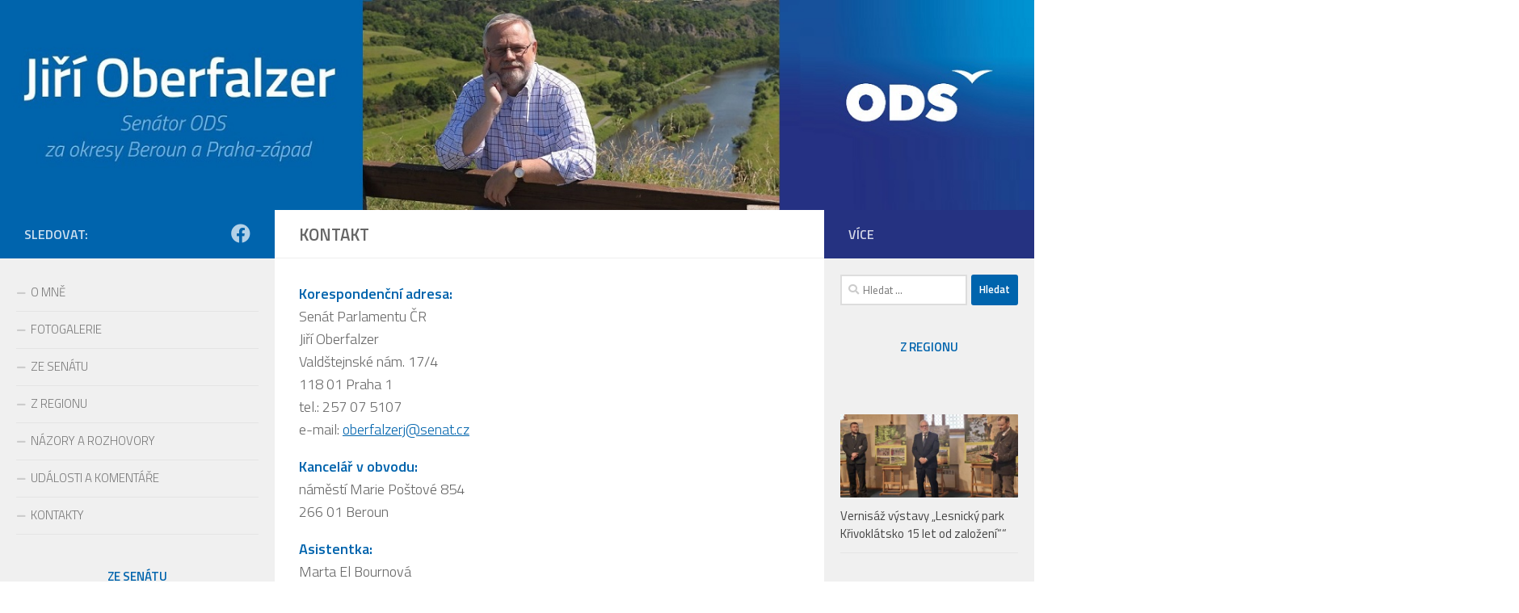

--- FILE ---
content_type: text/html; charset=UTF-8
request_url: https://jirioberfalzer.cz/?page_id=43
body_size: 10958
content:
<!DOCTYPE html>
<html class="no-js" lang="cs">
<head>
  <meta charset="UTF-8">
  <meta name="viewport" content="width=device-width, initial-scale=1.0">
  <link rel="profile" href="https://gmpg.org/xfn/11" />
  <link rel="pingback" href="https://jirioberfalzer.cz/xmlrpc.php">

  <title>Kontakt</title>
<meta name='robots' content='max-image-preview:large' />
	<style>img:is([sizes="auto" i], [sizes^="auto," i]) { contain-intrinsic-size: 3000px 1500px }</style>
	<script>document.documentElement.className = document.documentElement.className.replace("no-js","js");</script>
<link rel="alternate" type="application/rss+xml" title=" &raquo; RSS zdroj" href="https://jirioberfalzer.cz/?feed=rss2" />
<link rel="alternate" type="application/rss+xml" title=" &raquo; RSS komentářů" href="https://jirioberfalzer.cz/?feed=comments-rss2" />
<link id="hu-user-gfont" href="//fonts.googleapis.com/css?family=Titillium+Web:400,400italic,300italic,300,600&subset=latin,latin-ext" rel="stylesheet" type="text/css"><link rel="alternate" type="application/rss+xml" title=" &raquo; RSS komentářů pro Kontakt" href="https://jirioberfalzer.cz/?feed=rss2&#038;page_id=43" />
<script>
window._wpemojiSettings = {"baseUrl":"https:\/\/s.w.org\/images\/core\/emoji\/15.0.3\/72x72\/","ext":".png","svgUrl":"https:\/\/s.w.org\/images\/core\/emoji\/15.0.3\/svg\/","svgExt":".svg","source":{"concatemoji":"https:\/\/jirioberfalzer.cz\/wp-includes\/js\/wp-emoji-release.min.js?ver=6.7.4"}};
/*! This file is auto-generated */
!function(i,n){var o,s,e;function c(e){try{var t={supportTests:e,timestamp:(new Date).valueOf()};sessionStorage.setItem(o,JSON.stringify(t))}catch(e){}}function p(e,t,n){e.clearRect(0,0,e.canvas.width,e.canvas.height),e.fillText(t,0,0);var t=new Uint32Array(e.getImageData(0,0,e.canvas.width,e.canvas.height).data),r=(e.clearRect(0,0,e.canvas.width,e.canvas.height),e.fillText(n,0,0),new Uint32Array(e.getImageData(0,0,e.canvas.width,e.canvas.height).data));return t.every(function(e,t){return e===r[t]})}function u(e,t,n){switch(t){case"flag":return n(e,"\ud83c\udff3\ufe0f\u200d\u26a7\ufe0f","\ud83c\udff3\ufe0f\u200b\u26a7\ufe0f")?!1:!n(e,"\ud83c\uddfa\ud83c\uddf3","\ud83c\uddfa\u200b\ud83c\uddf3")&&!n(e,"\ud83c\udff4\udb40\udc67\udb40\udc62\udb40\udc65\udb40\udc6e\udb40\udc67\udb40\udc7f","\ud83c\udff4\u200b\udb40\udc67\u200b\udb40\udc62\u200b\udb40\udc65\u200b\udb40\udc6e\u200b\udb40\udc67\u200b\udb40\udc7f");case"emoji":return!n(e,"\ud83d\udc26\u200d\u2b1b","\ud83d\udc26\u200b\u2b1b")}return!1}function f(e,t,n){var r="undefined"!=typeof WorkerGlobalScope&&self instanceof WorkerGlobalScope?new OffscreenCanvas(300,150):i.createElement("canvas"),a=r.getContext("2d",{willReadFrequently:!0}),o=(a.textBaseline="top",a.font="600 32px Arial",{});return e.forEach(function(e){o[e]=t(a,e,n)}),o}function t(e){var t=i.createElement("script");t.src=e,t.defer=!0,i.head.appendChild(t)}"undefined"!=typeof Promise&&(o="wpEmojiSettingsSupports",s=["flag","emoji"],n.supports={everything:!0,everythingExceptFlag:!0},e=new Promise(function(e){i.addEventListener("DOMContentLoaded",e,{once:!0})}),new Promise(function(t){var n=function(){try{var e=JSON.parse(sessionStorage.getItem(o));if("object"==typeof e&&"number"==typeof e.timestamp&&(new Date).valueOf()<e.timestamp+604800&&"object"==typeof e.supportTests)return e.supportTests}catch(e){}return null}();if(!n){if("undefined"!=typeof Worker&&"undefined"!=typeof OffscreenCanvas&&"undefined"!=typeof URL&&URL.createObjectURL&&"undefined"!=typeof Blob)try{var e="postMessage("+f.toString()+"("+[JSON.stringify(s),u.toString(),p.toString()].join(",")+"));",r=new Blob([e],{type:"text/javascript"}),a=new Worker(URL.createObjectURL(r),{name:"wpTestEmojiSupports"});return void(a.onmessage=function(e){c(n=e.data),a.terminate(),t(n)})}catch(e){}c(n=f(s,u,p))}t(n)}).then(function(e){for(var t in e)n.supports[t]=e[t],n.supports.everything=n.supports.everything&&n.supports[t],"flag"!==t&&(n.supports.everythingExceptFlag=n.supports.everythingExceptFlag&&n.supports[t]);n.supports.everythingExceptFlag=n.supports.everythingExceptFlag&&!n.supports.flag,n.DOMReady=!1,n.readyCallback=function(){n.DOMReady=!0}}).then(function(){return e}).then(function(){var e;n.supports.everything||(n.readyCallback(),(e=n.source||{}).concatemoji?t(e.concatemoji):e.wpemoji&&e.twemoji&&(t(e.twemoji),t(e.wpemoji)))}))}((window,document),window._wpemojiSettings);
</script>
<link rel='stylesheet' id='twb-open-sans-css' href='https://fonts.googleapis.com/css?family=Open+Sans%3A300%2C400%2C500%2C600%2C700%2C800&#038;display=swap&#038;ver=6.7.4' media='all' />
<link rel='stylesheet' id='twbbwg-global-css' href='https://jirioberfalzer.cz/wp-content/plugins/photo-gallery/booster/assets/css/global.css?ver=1.0.0' media='all' />
<style id='wp-emoji-styles-inline-css'>

	img.wp-smiley, img.emoji {
		display: inline !important;
		border: none !important;
		box-shadow: none !important;
		height: 1em !important;
		width: 1em !important;
		margin: 0 0.07em !important;
		vertical-align: -0.1em !important;
		background: none !important;
		padding: 0 !important;
	}
</style>
<link rel='stylesheet' id='wp-block-library-css' href='https://jirioberfalzer.cz/wp-includes/css/dist/block-library/style.min.css?ver=6.7.4' media='all' />
<style id='classic-theme-styles-inline-css'>
/*! This file is auto-generated */
.wp-block-button__link{color:#fff;background-color:#32373c;border-radius:9999px;box-shadow:none;text-decoration:none;padding:calc(.667em + 2px) calc(1.333em + 2px);font-size:1.125em}.wp-block-file__button{background:#32373c;color:#fff;text-decoration:none}
</style>
<style id='global-styles-inline-css'>
:root{--wp--preset--aspect-ratio--square: 1;--wp--preset--aspect-ratio--4-3: 4/3;--wp--preset--aspect-ratio--3-4: 3/4;--wp--preset--aspect-ratio--3-2: 3/2;--wp--preset--aspect-ratio--2-3: 2/3;--wp--preset--aspect-ratio--16-9: 16/9;--wp--preset--aspect-ratio--9-16: 9/16;--wp--preset--color--black: #000000;--wp--preset--color--cyan-bluish-gray: #abb8c3;--wp--preset--color--white: #ffffff;--wp--preset--color--pale-pink: #f78da7;--wp--preset--color--vivid-red: #cf2e2e;--wp--preset--color--luminous-vivid-orange: #ff6900;--wp--preset--color--luminous-vivid-amber: #fcb900;--wp--preset--color--light-green-cyan: #7bdcb5;--wp--preset--color--vivid-green-cyan: #00d084;--wp--preset--color--pale-cyan-blue: #8ed1fc;--wp--preset--color--vivid-cyan-blue: #0693e3;--wp--preset--color--vivid-purple: #9b51e0;--wp--preset--gradient--vivid-cyan-blue-to-vivid-purple: linear-gradient(135deg,rgba(6,147,227,1) 0%,rgb(155,81,224) 100%);--wp--preset--gradient--light-green-cyan-to-vivid-green-cyan: linear-gradient(135deg,rgb(122,220,180) 0%,rgb(0,208,130) 100%);--wp--preset--gradient--luminous-vivid-amber-to-luminous-vivid-orange: linear-gradient(135deg,rgba(252,185,0,1) 0%,rgba(255,105,0,1) 100%);--wp--preset--gradient--luminous-vivid-orange-to-vivid-red: linear-gradient(135deg,rgba(255,105,0,1) 0%,rgb(207,46,46) 100%);--wp--preset--gradient--very-light-gray-to-cyan-bluish-gray: linear-gradient(135deg,rgb(238,238,238) 0%,rgb(169,184,195) 100%);--wp--preset--gradient--cool-to-warm-spectrum: linear-gradient(135deg,rgb(74,234,220) 0%,rgb(151,120,209) 20%,rgb(207,42,186) 40%,rgb(238,44,130) 60%,rgb(251,105,98) 80%,rgb(254,248,76) 100%);--wp--preset--gradient--blush-light-purple: linear-gradient(135deg,rgb(255,206,236) 0%,rgb(152,150,240) 100%);--wp--preset--gradient--blush-bordeaux: linear-gradient(135deg,rgb(254,205,165) 0%,rgb(254,45,45) 50%,rgb(107,0,62) 100%);--wp--preset--gradient--luminous-dusk: linear-gradient(135deg,rgb(255,203,112) 0%,rgb(199,81,192) 50%,rgb(65,88,208) 100%);--wp--preset--gradient--pale-ocean: linear-gradient(135deg,rgb(255,245,203) 0%,rgb(182,227,212) 50%,rgb(51,167,181) 100%);--wp--preset--gradient--electric-grass: linear-gradient(135deg,rgb(202,248,128) 0%,rgb(113,206,126) 100%);--wp--preset--gradient--midnight: linear-gradient(135deg,rgb(2,3,129) 0%,rgb(40,116,252) 100%);--wp--preset--font-size--small: 13px;--wp--preset--font-size--medium: 20px;--wp--preset--font-size--large: 36px;--wp--preset--font-size--x-large: 42px;--wp--preset--spacing--20: 0.44rem;--wp--preset--spacing--30: 0.67rem;--wp--preset--spacing--40: 1rem;--wp--preset--spacing--50: 1.5rem;--wp--preset--spacing--60: 2.25rem;--wp--preset--spacing--70: 3.38rem;--wp--preset--spacing--80: 5.06rem;--wp--preset--shadow--natural: 6px 6px 9px rgba(0, 0, 0, 0.2);--wp--preset--shadow--deep: 12px 12px 50px rgba(0, 0, 0, 0.4);--wp--preset--shadow--sharp: 6px 6px 0px rgba(0, 0, 0, 0.2);--wp--preset--shadow--outlined: 6px 6px 0px -3px rgba(255, 255, 255, 1), 6px 6px rgba(0, 0, 0, 1);--wp--preset--shadow--crisp: 6px 6px 0px rgba(0, 0, 0, 1);}:where(.is-layout-flex){gap: 0.5em;}:where(.is-layout-grid){gap: 0.5em;}body .is-layout-flex{display: flex;}.is-layout-flex{flex-wrap: wrap;align-items: center;}.is-layout-flex > :is(*, div){margin: 0;}body .is-layout-grid{display: grid;}.is-layout-grid > :is(*, div){margin: 0;}:where(.wp-block-columns.is-layout-flex){gap: 2em;}:where(.wp-block-columns.is-layout-grid){gap: 2em;}:where(.wp-block-post-template.is-layout-flex){gap: 1.25em;}:where(.wp-block-post-template.is-layout-grid){gap: 1.25em;}.has-black-color{color: var(--wp--preset--color--black) !important;}.has-cyan-bluish-gray-color{color: var(--wp--preset--color--cyan-bluish-gray) !important;}.has-white-color{color: var(--wp--preset--color--white) !important;}.has-pale-pink-color{color: var(--wp--preset--color--pale-pink) !important;}.has-vivid-red-color{color: var(--wp--preset--color--vivid-red) !important;}.has-luminous-vivid-orange-color{color: var(--wp--preset--color--luminous-vivid-orange) !important;}.has-luminous-vivid-amber-color{color: var(--wp--preset--color--luminous-vivid-amber) !important;}.has-light-green-cyan-color{color: var(--wp--preset--color--light-green-cyan) !important;}.has-vivid-green-cyan-color{color: var(--wp--preset--color--vivid-green-cyan) !important;}.has-pale-cyan-blue-color{color: var(--wp--preset--color--pale-cyan-blue) !important;}.has-vivid-cyan-blue-color{color: var(--wp--preset--color--vivid-cyan-blue) !important;}.has-vivid-purple-color{color: var(--wp--preset--color--vivid-purple) !important;}.has-black-background-color{background-color: var(--wp--preset--color--black) !important;}.has-cyan-bluish-gray-background-color{background-color: var(--wp--preset--color--cyan-bluish-gray) !important;}.has-white-background-color{background-color: var(--wp--preset--color--white) !important;}.has-pale-pink-background-color{background-color: var(--wp--preset--color--pale-pink) !important;}.has-vivid-red-background-color{background-color: var(--wp--preset--color--vivid-red) !important;}.has-luminous-vivid-orange-background-color{background-color: var(--wp--preset--color--luminous-vivid-orange) !important;}.has-luminous-vivid-amber-background-color{background-color: var(--wp--preset--color--luminous-vivid-amber) !important;}.has-light-green-cyan-background-color{background-color: var(--wp--preset--color--light-green-cyan) !important;}.has-vivid-green-cyan-background-color{background-color: var(--wp--preset--color--vivid-green-cyan) !important;}.has-pale-cyan-blue-background-color{background-color: var(--wp--preset--color--pale-cyan-blue) !important;}.has-vivid-cyan-blue-background-color{background-color: var(--wp--preset--color--vivid-cyan-blue) !important;}.has-vivid-purple-background-color{background-color: var(--wp--preset--color--vivid-purple) !important;}.has-black-border-color{border-color: var(--wp--preset--color--black) !important;}.has-cyan-bluish-gray-border-color{border-color: var(--wp--preset--color--cyan-bluish-gray) !important;}.has-white-border-color{border-color: var(--wp--preset--color--white) !important;}.has-pale-pink-border-color{border-color: var(--wp--preset--color--pale-pink) !important;}.has-vivid-red-border-color{border-color: var(--wp--preset--color--vivid-red) !important;}.has-luminous-vivid-orange-border-color{border-color: var(--wp--preset--color--luminous-vivid-orange) !important;}.has-luminous-vivid-amber-border-color{border-color: var(--wp--preset--color--luminous-vivid-amber) !important;}.has-light-green-cyan-border-color{border-color: var(--wp--preset--color--light-green-cyan) !important;}.has-vivid-green-cyan-border-color{border-color: var(--wp--preset--color--vivid-green-cyan) !important;}.has-pale-cyan-blue-border-color{border-color: var(--wp--preset--color--pale-cyan-blue) !important;}.has-vivid-cyan-blue-border-color{border-color: var(--wp--preset--color--vivid-cyan-blue) !important;}.has-vivid-purple-border-color{border-color: var(--wp--preset--color--vivid-purple) !important;}.has-vivid-cyan-blue-to-vivid-purple-gradient-background{background: var(--wp--preset--gradient--vivid-cyan-blue-to-vivid-purple) !important;}.has-light-green-cyan-to-vivid-green-cyan-gradient-background{background: var(--wp--preset--gradient--light-green-cyan-to-vivid-green-cyan) !important;}.has-luminous-vivid-amber-to-luminous-vivid-orange-gradient-background{background: var(--wp--preset--gradient--luminous-vivid-amber-to-luminous-vivid-orange) !important;}.has-luminous-vivid-orange-to-vivid-red-gradient-background{background: var(--wp--preset--gradient--luminous-vivid-orange-to-vivid-red) !important;}.has-very-light-gray-to-cyan-bluish-gray-gradient-background{background: var(--wp--preset--gradient--very-light-gray-to-cyan-bluish-gray) !important;}.has-cool-to-warm-spectrum-gradient-background{background: var(--wp--preset--gradient--cool-to-warm-spectrum) !important;}.has-blush-light-purple-gradient-background{background: var(--wp--preset--gradient--blush-light-purple) !important;}.has-blush-bordeaux-gradient-background{background: var(--wp--preset--gradient--blush-bordeaux) !important;}.has-luminous-dusk-gradient-background{background: var(--wp--preset--gradient--luminous-dusk) !important;}.has-pale-ocean-gradient-background{background: var(--wp--preset--gradient--pale-ocean) !important;}.has-electric-grass-gradient-background{background: var(--wp--preset--gradient--electric-grass) !important;}.has-midnight-gradient-background{background: var(--wp--preset--gradient--midnight) !important;}.has-small-font-size{font-size: var(--wp--preset--font-size--small) !important;}.has-medium-font-size{font-size: var(--wp--preset--font-size--medium) !important;}.has-large-font-size{font-size: var(--wp--preset--font-size--large) !important;}.has-x-large-font-size{font-size: var(--wp--preset--font-size--x-large) !important;}
:where(.wp-block-post-template.is-layout-flex){gap: 1.25em;}:where(.wp-block-post-template.is-layout-grid){gap: 1.25em;}
:where(.wp-block-columns.is-layout-flex){gap: 2em;}:where(.wp-block-columns.is-layout-grid){gap: 2em;}
:root :where(.wp-block-pullquote){font-size: 1.5em;line-height: 1.6;}
</style>
<link rel='stylesheet' id='bwg_fonts-css' href='https://jirioberfalzer.cz/wp-content/plugins/photo-gallery/css/bwg-fonts/fonts.css?ver=0.0.1' media='all' />
<link rel='stylesheet' id='sumoselect-css' href='https://jirioberfalzer.cz/wp-content/plugins/photo-gallery/css/sumoselect.min.css?ver=3.4.6' media='all' />
<link rel='stylesheet' id='mCustomScrollbar-css' href='https://jirioberfalzer.cz/wp-content/plugins/photo-gallery/css/jquery.mCustomScrollbar.min.css?ver=3.1.5' media='all' />
<link rel='stylesheet' id='bwg_frontend-css' href='https://jirioberfalzer.cz/wp-content/plugins/photo-gallery/css/styles.min.css?ver=1.8.35' media='all' />
<link rel='stylesheet' id='hueman-main-style-css' href='https://jirioberfalzer.cz/wp-content/themes/hueman/assets/front/css/main.min.css?ver=3.7.20' media='all' />
<style id='hueman-main-style-inline-css'>
body { font-family:'Titillium Web', Arial, sans-serif;font-size:1.00rem }@media only screen and (min-width: 720px) {
        .nav > li { font-size:1.00rem; }
      }.sidebar .widget { padding-left: 20px; padding-right: 20px; padding-top: 20px; }::selection { background-color: #0064ad; }
::-moz-selection { background-color: #0064ad; }a,a>span.hu-external::after,.themeform label .required,#flexslider-featured .flex-direction-nav .flex-next:hover,#flexslider-featured .flex-direction-nav .flex-prev:hover,.post-hover:hover .post-title a,.post-title a:hover,.sidebar.s1 .post-nav li a:hover i,.content .post-nav li a:hover i,.post-related a:hover,.sidebar.s1 .widget_rss ul li a,#footer .widget_rss ul li a,.sidebar.s1 .widget_calendar a,#footer .widget_calendar a,.sidebar.s1 .alx-tab .tab-item-category a,.sidebar.s1 .alx-posts .post-item-category a,.sidebar.s1 .alx-tab li:hover .tab-item-title a,.sidebar.s1 .alx-tab li:hover .tab-item-comment a,.sidebar.s1 .alx-posts li:hover .post-item-title a,#footer .alx-tab .tab-item-category a,#footer .alx-posts .post-item-category a,#footer .alx-tab li:hover .tab-item-title a,#footer .alx-tab li:hover .tab-item-comment a,#footer .alx-posts li:hover .post-item-title a,.comment-tabs li.active a,.comment-awaiting-moderation,.child-menu a:hover,.child-menu .current_page_item > a,.wp-pagenavi a{ color: #0064ad; }input[type="submit"],.themeform button[type="submit"],.sidebar.s1 .sidebar-top,.sidebar.s1 .sidebar-toggle,#flexslider-featured .flex-control-nav li a.flex-active,.post-tags a:hover,.sidebar.s1 .widget_calendar caption,#footer .widget_calendar caption,.author-bio .bio-avatar:after,.commentlist li.bypostauthor > .comment-body:after,.commentlist li.comment-author-admin > .comment-body:after{ background-color: #0064ad; }.post-format .format-container { border-color: #0064ad; }.sidebar.s1 .alx-tabs-nav li.active a,#footer .alx-tabs-nav li.active a,.comment-tabs li.active a,.wp-pagenavi a:hover,.wp-pagenavi a:active,.wp-pagenavi span.current{ border-bottom-color: #0064ad!important; }.sidebar.s2 .post-nav li a:hover i,
.sidebar.s2 .widget_rss ul li a,
.sidebar.s2 .widget_calendar a,
.sidebar.s2 .alx-tab .tab-item-category a,
.sidebar.s2 .alx-posts .post-item-category a,
.sidebar.s2 .alx-tab li:hover .tab-item-title a,
.sidebar.s2 .alx-tab li:hover .tab-item-comment a,
.sidebar.s2 .alx-posts li:hover .post-item-title a { color: #253281; }
.sidebar.s2 .sidebar-top,.sidebar.s2 .sidebar-toggle,.post-comments,.jp-play-bar,.jp-volume-bar-value,.sidebar.s2 .widget_calendar caption{ background-color: #253281; }.sidebar.s2 .alx-tabs-nav li.active a { border-bottom-color: #253281; }
.post-comments::before { border-right-color: #253281; }
      .search-expand,
              #nav-topbar.nav-container { background-color: #b9dcfd}@media only screen and (min-width: 720px) {
                #nav-topbar .nav ul { background-color: #b9dcfd; }
              }.is-scrolled #header .nav-container.desktop-sticky,
              .is-scrolled #header .search-expand { background-color: #b9dcfd; background-color: rgba(185,220,253,0.90) }.is-scrolled .topbar-transparent #nav-topbar.desktop-sticky .nav ul { background-color: #b9dcfd; background-color: rgba(185,220,253,0.95) }#header { background-color: #0064ad; }
@media only screen and (min-width: 720px) {
  #nav-header .nav ul { background-color: #0064ad; }
}
        #header #nav-mobile { background-color: #0064ad; }.is-scrolled #header #nav-mobile { background-color: #0064ad; background-color: rgba(0,100,173,0.90) }#nav-header.nav-container, #main-header-search .search-expand { background-color: #b9dcfd; }
@media only screen and (min-width: 720px) {
  #nav-header .nav ul { background-color: #b9dcfd; }
}
        #footer-bottom { background-color: #0064ac; }.site-title a img { max-height: 200px; }img { -webkit-border-radius: 1px; border-radius: 1px; }body { background-color: #ffffff; }
</style>
<link rel='stylesheet' id='hueman-font-awesome-css' href='https://jirioberfalzer.cz/wp-content/themes/hueman/assets/front/css/font-awesome.min.css?ver=3.7.20' media='all' />
<script src="https://jirioberfalzer.cz/wp-includes/js/jquery/jquery.min.js?ver=3.7.1" id="jquery-core-js"></script>
<script src="https://jirioberfalzer.cz/wp-includes/js/jquery/jquery-migrate.min.js?ver=3.4.1" id="jquery-migrate-js"></script>
<script src="https://jirioberfalzer.cz/wp-content/plugins/photo-gallery/booster/assets/js/circle-progress.js?ver=1.2.2" id="twbbwg-circle-js"></script>
<script id="twbbwg-global-js-extra">
var twb = {"nonce":"1c0ba0b5f6","ajax_url":"https:\/\/jirioberfalzer.cz\/wp-admin\/admin-ajax.php","plugin_url":"https:\/\/jirioberfalzer.cz\/wp-content\/plugins\/photo-gallery\/booster","href":"https:\/\/jirioberfalzer.cz\/wp-admin\/admin.php?page=twbbwg_photo-gallery"};
var twb = {"nonce":"1c0ba0b5f6","ajax_url":"https:\/\/jirioberfalzer.cz\/wp-admin\/admin-ajax.php","plugin_url":"https:\/\/jirioberfalzer.cz\/wp-content\/plugins\/photo-gallery\/booster","href":"https:\/\/jirioberfalzer.cz\/wp-admin\/admin.php?page=twbbwg_photo-gallery"};
</script>
<script src="https://jirioberfalzer.cz/wp-content/plugins/photo-gallery/booster/assets/js/global.js?ver=1.0.0" id="twbbwg-global-js"></script>
<script src="https://jirioberfalzer.cz/wp-content/plugins/photo-gallery/js/jquery.sumoselect.min.js?ver=3.4.6" id="sumoselect-js"></script>
<script src="https://jirioberfalzer.cz/wp-content/plugins/photo-gallery/js/tocca.min.js?ver=2.0.9" id="bwg_mobile-js"></script>
<script src="https://jirioberfalzer.cz/wp-content/plugins/photo-gallery/js/jquery.mCustomScrollbar.concat.min.js?ver=3.1.5" id="mCustomScrollbar-js"></script>
<script src="https://jirioberfalzer.cz/wp-content/plugins/photo-gallery/js/jquery.fullscreen.min.js?ver=0.6.0" id="jquery-fullscreen-js"></script>
<script id="bwg_frontend-js-extra">
var bwg_objectsL10n = {"bwg_field_required":"je povinn\u00e9 pole.","bwg_mail_validation":"Toto nen\u00ed platn\u00e1 e-mailov\u00e1 adresa.","bwg_search_result":"Nejsou \u017e\u00e1dn\u00e9 sn\u00edmky, kter\u00e9 odpov\u00eddaj\u00ed zadan\u00fdm.","bwg_select_tag":"Select Tag","bwg_order_by":"Order By","bwg_search":"Hledat","bwg_show_ecommerce":"Show Ecommerce","bwg_hide_ecommerce":"Hide Ecommerce","bwg_show_comments":"Zobrazit koment\u00e1\u0159e","bwg_hide_comments":"Skr\u00fdt koment\u00e1\u0159e","bwg_restore":"Obnovit","bwg_maximize":"Maximalizovat","bwg_fullscreen":"Cel\u00e1 obrazovka","bwg_exit_fullscreen":"Ukon\u010dete cel\u00e1 obrazovka","bwg_search_tag":"SEARCH...","bwg_tag_no_match":"No tags found","bwg_all_tags_selected":"All tags selected","bwg_tags_selected":"tags selected","play":"P\u0159ehr\u00e1t","pause":"Pauza","is_pro":"","bwg_play":"P\u0159ehr\u00e1t","bwg_pause":"Pauza","bwg_hide_info":"Skr\u00fdt","bwg_show_info":"Zobrazit informace","bwg_hide_rating":"Hide rating","bwg_show_rating":"Show rating","ok":"Ok","cancel":"Cancel","select_all":"Select all","lazy_load":"0","lazy_loader":"https:\/\/jirioberfalzer.cz\/wp-content\/plugins\/photo-gallery\/images\/ajax_loader.png","front_ajax":"0","bwg_tag_see_all":"see all tags","bwg_tag_see_less":"see less tags"};
</script>
<script src="https://jirioberfalzer.cz/wp-content/plugins/photo-gallery/js/scripts.min.js?ver=1.8.35" id="bwg_frontend-js"></script>
<link rel="https://api.w.org/" href="https://jirioberfalzer.cz/index.php?rest_route=/" /><link rel="alternate" title="JSON" type="application/json" href="https://jirioberfalzer.cz/index.php?rest_route=/wp/v2/pages/43" /><link rel="EditURI" type="application/rsd+xml" title="RSD" href="https://jirioberfalzer.cz/xmlrpc.php?rsd" />
<meta name="generator" content="WordPress 6.7.4" />
<link rel="canonical" href="https://jirioberfalzer.cz/?page_id=43" />
<link rel='shortlink' href='https://jirioberfalzer.cz/?p=43' />
<link rel="alternate" title="oEmbed (JSON)" type="application/json+oembed" href="https://jirioberfalzer.cz/index.php?rest_route=%2Foembed%2F1.0%2Fembed&#038;url=https%3A%2F%2Fjirioberfalzer.cz%2F%3Fpage_id%3D43" />
<link rel="alternate" title="oEmbed (XML)" type="text/xml+oembed" href="https://jirioberfalzer.cz/index.php?rest_route=%2Foembed%2F1.0%2Fembed&#038;url=https%3A%2F%2Fjirioberfalzer.cz%2F%3Fpage_id%3D43&#038;format=xml" />
    <link rel="preload" as="font" type="font/woff2" href="https://jirioberfalzer.cz/wp-content/themes/hueman/assets/front/webfonts/fa-brands-400.woff2?v=5.15.2" crossorigin="anonymous"/>
    <link rel="preload" as="font" type="font/woff2" href="https://jirioberfalzer.cz/wp-content/themes/hueman/assets/front/webfonts/fa-regular-400.woff2?v=5.15.2" crossorigin="anonymous"/>
    <link rel="preload" as="font" type="font/woff2" href="https://jirioberfalzer.cz/wp-content/themes/hueman/assets/front/webfonts/fa-solid-900.woff2?v=5.15.2" crossorigin="anonymous"/>
  <!--[if lt IE 9]>
<script src="https://jirioberfalzer.cz/wp-content/themes/hueman/assets/front/js/ie/html5shiv-printshiv.min.js"></script>
<script src="https://jirioberfalzer.cz/wp-content/themes/hueman/assets/front/js/ie/selectivizr.js"></script>
<![endif]-->
</head>

<body class="page-template-default page page-id-43 wp-embed-responsive col-3cm boxed header-desktop-sticky header-mobile-sticky hueman-3-7-20 chrome">
<div id="wrapper">
  <a class="screen-reader-text skip-link" href="#content">Skip to content</a>
  
  <header id="header" class="specific-mobile-menu-on one-mobile-menu mobile_menu header-ads-desktop  topbar-transparent has-header-img">
        <nav class="nav-container group mobile-menu mobile-sticky " id="nav-mobile" data-menu-id="header-1">
  <div class="mobile-title-logo-in-header"></div>
        
                    <!-- <div class="ham__navbar-toggler collapsed" aria-expanded="false">
          <div class="ham__navbar-span-wrapper">
            <span class="ham-toggler-menu__span"></span>
          </div>
        </div> -->
        <button class="ham__navbar-toggler-two collapsed" title="Menu" aria-expanded="false">
          <span class="ham__navbar-span-wrapper">
            <span class="line line-1"></span>
            <span class="line line-2"></span>
            <span class="line line-3"></span>
          </span>
        </button>
            
      <div class="nav-text"></div>
      <div class="nav-wrap container">
                  <ul class="nav container-inner group mobile-search">
                            <li>
                  <form role="search" method="get" class="search-form" action="https://jirioberfalzer.cz/">
				<label>
					<span class="screen-reader-text">Vyhledávání</span>
					<input type="search" class="search-field" placeholder="Hledat &hellip;" value="" name="s" />
				</label>
				<input type="submit" class="search-submit" value="Hledat" />
			</form>                </li>
                      </ul>
                <ul id="menu-hlavni-menu" class="nav container-inner group"><li id="menu-item-39" class="menu-item menu-item-type-post_type menu-item-object-page menu-item-39"><a href="https://jirioberfalzer.cz/?page_id=37">O MNĚ</a></li>
<li id="menu-item-116" class="menu-item menu-item-type-post_type menu-item-object-page menu-item-116"><a href="https://jirioberfalzer.cz/?page_id=95">FOTOGALERIE</a></li>
<li id="menu-item-163" class="menu-item menu-item-type-taxonomy menu-item-object-category menu-item-163"><a href="https://jirioberfalzer.cz/?cat=16">ZE SENÁTU</a></li>
<li id="menu-item-8" class="menu-item menu-item-type-taxonomy menu-item-object-category menu-item-8"><a href="https://jirioberfalzer.cz/?cat=2">Z REGIONU</a></li>
<li id="menu-item-164" class="menu-item menu-item-type-taxonomy menu-item-object-category menu-item-164"><a href="https://jirioberfalzer.cz/?cat=17">NÁZORY A ROZHOVORY</a></li>
<li id="menu-item-2107" class="menu-item menu-item-type-taxonomy menu-item-object-category menu-item-2107"><a href="https://jirioberfalzer.cz/?cat=3">UDÁLOSTI A KOMENTÁŘE</a></li>
<li id="menu-item-46" class="menu-item menu-item-type-post_type menu-item-object-page current-menu-item page_item page-item-43 current_page_item menu-item-46"><a href="https://jirioberfalzer.cz/?page_id=43" aria-current="page">KONTAKTY</a></li>
</ul>      </div>
</nav><!--/#nav-topbar-->  
  
  <div class="container group">
        <div class="container-inner">

                <div id="header-image-wrap">
              <div class="group hu-pad central-header-zone">
                                                  </div>

              <a href="https://jirioberfalzer.cz/" rel="home"><img src="https://jirioberfalzer.cz/wp-content/uploads/2018/08/04-logo-8-8-2018.jpg" width="1380" height="280" alt="" class="new-site-image" srcset="https://jirioberfalzer.cz/wp-content/uploads/2018/08/04-logo-8-8-2018.jpg 1380w, https://jirioberfalzer.cz/wp-content/uploads/2018/08/04-logo-8-8-2018-300x61.jpg 300w, https://jirioberfalzer.cz/wp-content/uploads/2018/08/04-logo-8-8-2018-768x156.jpg 768w, https://jirioberfalzer.cz/wp-content/uploads/2018/08/04-logo-8-8-2018-1024x208.jpg 1024w" sizes="(max-width: 1380px) 100vw, 1380px" decoding="async" fetchpriority="high" /></a>          </div>
      
      
    </div><!--/.container-inner-->
      </div><!--/.container-->

</header><!--/#header-->
  
  <div class="container" id="page">
    <div class="container-inner">
            <div class="main">
        <div class="main-inner group">
          
              <main class="content" id="content">
              <div class="page-title hu-pad group">
          	    		<h1>Kontakt</h1>
    	
    </div><!--/.page-title-->
          <div class="hu-pad group">
            
  <article class="group post-43 page type-page status-publish hentry">

    
    <div class="entry themeform">
      <p><span style="color: #0064ad;"><strong>Korespondenční adresa:</strong></span><br />
Senát Parlamentu ČR<br />
Jiří Oberfalzer<br />
Valdštejnské nám. 17/4<br />
118 01 Praha 1<br />
tel.: 257 07 5107<br />
e-mail: <span style="color: #0064ad;"><a href="mailto:oberfalzerj@senat.cz"><span style="color: #0064ad;">oberfalzerj@senat.cz</span></a></span></p>
<p><span style="color: #0064ad;"><strong>Kancelář v obvodu:</strong></span><br />
náměstí Marie Poštové 854<br />
266 01 Beroun</p>
<p><span style="color: #0064ad;"><strong>Asistentka:</strong></span><br />
Marta El Bournová<br />
mobil: 724 085 334, 257 07 2777<br />
e-mail: <span style="color: #0064ad;"><a href="mailto:jiraskovaa@senat.cz"><span style="color: #0064ad;">marta.elb@seznam.cz</span></a>, <a href="mailto:elbournovam@senat.cz"><span style="color: #0064ad;">elbournovam@senat.cz</span></a></span></p>
<p><span style="color: #0064ad;"><strong>Návštěvní hodiny (Beroun):</strong></span><br />
pondělí: 9.00 &#8211; 13.00 a 14.00 &#8211; 16.00<br />
Schůzku je možno domluvit i v jiných dnech, resp. časech.</p>
<p>Pro sjednání termínu volejte asistentku Martu El Bournovou ( 724 085 334, příp. 602 775 764).</p>
      <nav class="pagination group">
              </nav><!--/.pagination-->
      <div class="clear"></div>
    </div><!--/.entry-->

  </article>

  
          </div><!--/.hu-pad-->
            </main><!--/.content-->
          

	<div class="sidebar s1 collapsed" data-position="left" data-layout="col-3cm" data-sb-id="s1">

		<button class="sidebar-toggle" title="Expand Sidebar"><i class="fas sidebar-toggle-arrows"></i></button>

		<div class="sidebar-content">

			           			<div class="sidebar-top group">
                        <p>Sledovat:</p>                    <ul class="social-links"><li><a rel="nofollow noopener noreferrer" class="social-tooltip"  title="facebook" aria-label="facebook" href="https://www.facebook.com/jiri.oberfalzer.3" target="_blank"  style="color:#434e92"><i class="fab fa-"></i></a></li><li><a rel="nofollow noopener noreferrer" class="social-tooltip"  title="Přejděte na můj Facebook" aria-label="Přejděte na můj Facebook" href="https://www.facebook.com/jiri.oberfalzer.3" target="_blank" ><i class="fab fa-facebook"></i></a></li></ul>  			</div>
			
			
			
			<div id="nav_menu-2" class="widget widget_nav_menu"><div class="menu-hlavni-menu-container"><ul id="menu-hlavni-menu-1" class="menu"><li class="menu-item menu-item-type-post_type menu-item-object-page menu-item-39"><a href="https://jirioberfalzer.cz/?page_id=37">O MNĚ</a></li>
<li class="menu-item menu-item-type-post_type menu-item-object-page menu-item-116"><a href="https://jirioberfalzer.cz/?page_id=95">FOTOGALERIE</a></li>
<li class="menu-item menu-item-type-taxonomy menu-item-object-category menu-item-163"><a href="https://jirioberfalzer.cz/?cat=16">ZE SENÁTU</a></li>
<li class="menu-item menu-item-type-taxonomy menu-item-object-category menu-item-8"><a href="https://jirioberfalzer.cz/?cat=2">Z REGIONU</a></li>
<li class="menu-item menu-item-type-taxonomy menu-item-object-category menu-item-164"><a href="https://jirioberfalzer.cz/?cat=17">NÁZORY A ROZHOVORY</a></li>
<li class="menu-item menu-item-type-taxonomy menu-item-object-category menu-item-2107"><a href="https://jirioberfalzer.cz/?cat=3">UDÁLOSTI A KOMENTÁŘE</a></li>
<li class="menu-item menu-item-type-post_type menu-item-object-page current-menu-item page_item page-item-43 current_page_item menu-item-46"><a href="https://jirioberfalzer.cz/?page_id=43" aria-current="page">KONTAKTY</a></li>
</ul></div></div><div id="custom_html-3" class="widget_text widget widget_custom_html"><div class="textwidget custom-html-widget"><p style="text-align: center;"><strong><span style="color: #0064ad;">ZE SENÁTU</span> </strong></p></div></div><div id="alxposts-4" class="widget widget_hu_posts">
<h3 class="widget-title"></h3>
	
	<ul class="alx-posts group thumbs-enabled">
    				<li>

						<div class="post-item-thumbnail">
				<a href="https://jirioberfalzer.cz/?p=3217">
					<img  width="520" height="245"  src="[data-uri]" data-src="https://jirioberfalzer.cz/wp-content/uploads/2025/05/Bez-nazvu_compressed-520x245.jpg"  class="attachment-thumb-medium size-thumb-medium wp-post-image" alt="" decoding="async" loading="lazy" />																			</a>
			</div>
			
			<div class="post-item-inner group">
								<p class="post-item-title"><a href="https://jirioberfalzer.cz/?p=3217" rel="bookmark">Místopředseda Senátu Oberfalzer: Zlevnit energie pomůže českému průmyslu reforma povolenek a zachování soběstačnosti ve výrobě elektřiny</a></p>
							</div>

		</li>
				<li>

						<div class="post-item-thumbnail">
				<a href="https://jirioberfalzer.cz/?p=3194">
					<img  width="520" height="245"  src="[data-uri]" data-src="https://jirioberfalzer.cz/wp-content/uploads/2025/02/Bez-nazvu_compressed-520x245.jpg"  class="attachment-thumb-medium size-thumb-medium wp-post-image" alt="" decoding="async" loading="lazy" />																			</a>
			</div>
			
			<div class="post-item-inner group">
								<p class="post-item-title"><a href="https://jirioberfalzer.cz/?p=3194" rel="bookmark">Přijetí zástupkyně britského velvyslance v Senátu</a></p>
							</div>

		</li>
				<li>

						<div class="post-item-thumbnail">
				<a href="https://jirioberfalzer.cz/?p=3177">
					<img  width="520" height="245"  src="[data-uri]" data-src="https://jirioberfalzer.cz/wp-content/uploads/2025/01/474099576_9541734735839108_6228386972424427751_n-520x245.jpg"  class="attachment-thumb-medium size-thumb-medium wp-post-image" alt="" decoding="async" loading="lazy" />																			</a>
			</div>
			
			<div class="post-item-inner group">
								<p class="post-item-title"><a href="https://jirioberfalzer.cz/?p=3177" rel="bookmark">Jednání v Mauritánii</a></p>
							</div>

		</li>
				    	</ul><!--/.alx-posts-->

</div>
<div id="custom_html-4" class="widget_text widget widget_custom_html"><div class="textwidget custom-html-widget"><p style="text-align: center;"><strong><span style="color: #0064ad;">NOVINKY A KOMENTÁŘE</span> </strong></p></div></div><div id="alxposts-3" class="widget widget_hu_posts">
<h3 class="widget-title"></h3>
	
	<ul class="alx-posts group thumbs-enabled">
    				<li>

						<div class="post-item-thumbnail">
				<a href="https://jirioberfalzer.cz/?p=3227">
					<img  width="520" height="245"  src="[data-uri]" data-src="https://jirioberfalzer.cz/wp-content/uploads/2025/05/Bez-nazvu_compressed-4-520x245.jpg"  class="attachment-thumb-medium size-thumb-medium wp-post-image" alt="" decoding="async" loading="lazy" />																			</a>
			</div>
			
			<div class="post-item-inner group">
								<p class="post-item-title"><a href="https://jirioberfalzer.cz/?p=3227" rel="bookmark">Pietní setkání v areálu hřbitova u krematoria v Praze–Motole</a></p>
							</div>

		</li>
				<li>

						<div class="post-item-thumbnail">
				<a href="https://jirioberfalzer.cz/?p=3213">
					<img  width="520" height="245"  src="[data-uri]" data-src="https://jirioberfalzer.cz/wp-content/uploads/2025/03/J.-Liska-umrti-2025-520x245.png"  class="attachment-thumb-medium size-thumb-medium wp-post-image" alt="" decoding="async" loading="lazy" />																			</a>
			</div>
			
			<div class="post-item-inner group">
								<p class="post-item-title"><a href="https://jirioberfalzer.cz/?p=3213" rel="bookmark">Smuteční řeč při posledním rozloučení s exsenátorem kolegou Jiřím Liškou 6. 3. 2025</a></p>
							</div>

		</li>
				<li>

						<div class="post-item-thumbnail">
				<a href="https://jirioberfalzer.cz/?p=3210">
					<img  width="520" height="245"  src="[data-uri]" data-src="https://jirioberfalzer.cz/wp-content/uploads/2025/02/Nerudovka-2025_compressed-520x245.jpg"  class="attachment-thumb-medium size-thumb-medium wp-post-image" alt="" decoding="async" loading="lazy" />																			</a>
			</div>
			
			<div class="post-item-inner group">
								<p class="post-item-title"><a href="https://jirioberfalzer.cz/?p=3210" rel="bookmark">Místopředseda Senátu J. Oberfalzer: Studenti jsou klíčovou společenskou silou, která se mobilizuje, když je svoboda ohrožena</a></p>
							</div>

		</li>
				    	</ul><!--/.alx-posts-->

</div>
<div id="widget_sp_image-3" class="widget widget_sp_image"><a href="https://www.facebook.com/jiri.oberfalzer.3" target="_self" class="widget_sp_image-image-link"><img width="272" height="75" class="attachment-full aligncenter" style="max-width: 100%;" src="https://jirioberfalzer.cz/wp-content/uploads/2014/08/01-facebook.jpg" /></a></div><div id="nav_menu-2" class="widget widget_nav_menu"><div class="menu-hlavni-menu-container"><ul id="menu-hlavni-menu-2" class="menu"><li class="menu-item menu-item-type-post_type menu-item-object-page menu-item-39"><a href="https://jirioberfalzer.cz/?page_id=37">O MNĚ</a></li>
<li class="menu-item menu-item-type-post_type menu-item-object-page menu-item-116"><a href="https://jirioberfalzer.cz/?page_id=95">FOTOGALERIE</a></li>
<li class="menu-item menu-item-type-taxonomy menu-item-object-category menu-item-163"><a href="https://jirioberfalzer.cz/?cat=16">ZE SENÁTU</a></li>
<li class="menu-item menu-item-type-taxonomy menu-item-object-category menu-item-8"><a href="https://jirioberfalzer.cz/?cat=2">Z REGIONU</a></li>
<li class="menu-item menu-item-type-taxonomy menu-item-object-category menu-item-164"><a href="https://jirioberfalzer.cz/?cat=17">NÁZORY A ROZHOVORY</a></li>
<li class="menu-item menu-item-type-taxonomy menu-item-object-category menu-item-2107"><a href="https://jirioberfalzer.cz/?cat=3">UDÁLOSTI A KOMENTÁŘE</a></li>
<li class="menu-item menu-item-type-post_type menu-item-object-page current-menu-item page_item page-item-43 current_page_item menu-item-46"><a href="https://jirioberfalzer.cz/?page_id=43" aria-current="page">KONTAKTY</a></li>
</ul></div></div>
		</div><!--/.sidebar-content-->

	</div><!--/.sidebar-->

	<div class="sidebar s2 collapsed" data-position="right" data-layout="col-3cm" data-sb-id="s2">

	<button class="sidebar-toggle" title="Expand Sidebar"><i class="fas sidebar-toggle-arrows"></i></button>

	<div class="sidebar-content">

		  		<div class="sidebar-top group">
        <p>Více</p>  		</div>
		
		
		<div id="search-2" class="widget widget_search"><form role="search" method="get" class="search-form" action="https://jirioberfalzer.cz/">
				<label>
					<span class="screen-reader-text">Vyhledávání</span>
					<input type="search" class="search-field" placeholder="Hledat &hellip;" value="" name="s" />
				</label>
				<input type="submit" class="search-submit" value="Hledat" />
			</form></div><div id="custom_html-2" class="widget_text widget widget_custom_html"><div class="textwidget custom-html-widget"><p style="text-align: center;"><strong><span style="color: #0064ad;">Z REGIONU</span> </strong></p></div></div><div id="alxposts-2" class="widget widget_hu_posts">
<h3 class="widget-title"></h3>
	
	<ul class="alx-posts group thumbs-enabled">
    				<li>

						<div class="post-item-thumbnail">
				<a href="https://jirioberfalzer.cz/?p=3220">
					<img  width="520" height="245"  src="[data-uri]" data-src="https://jirioberfalzer.cz/wp-content/uploads/2025/05/Bez-nazvu_compressed-2-520x245.jpg"  class="attachment-thumb-medium size-thumb-medium wp-post-image" alt="" decoding="async" loading="lazy" />																			</a>
			</div>
			
			<div class="post-item-inner group">
								<p class="post-item-title"><a href="https://jirioberfalzer.cz/?p=3220" rel="bookmark">Vernisáž výstavy „Lesnický park Křivoklátsko 15 let od založení&#8220;“</a></p>
							</div>

		</li>
				<li>

						<div class="post-item-thumbnail">
				<a href="https://jirioberfalzer.cz/?p=3197">
					<img  width="520" height="245"  src="[data-uri]" data-src="https://jirioberfalzer.cz/wp-content/uploads/2025/02/Bez-nazvu_compressed-2-520x245.jpg"  class="attachment-thumb-medium size-thumb-medium wp-post-image" alt="" decoding="async" loading="lazy" />																			</a>
			</div>
			
			<div class="post-item-inner group">
								<p class="post-item-title"><a href="https://jirioberfalzer.cz/?p=3197" rel="bookmark">V bývalém zámku ve Tmani funguje domov pro seniory</a></p>
							</div>

		</li>
				<li>

						<div class="post-item-thumbnail">
				<a href="https://jirioberfalzer.cz/?p=3147">
					<img  width="520" height="245"  src="[data-uri]" data-src="https://jirioberfalzer.cz/wp-content/uploads/2024/08/SDH-Hlasna-T.-120-let-520x245.jpg"  class="attachment-thumb-medium size-thumb-medium wp-post-image" alt="" decoding="async" loading="lazy" />																			</a>
			</div>
			
			<div class="post-item-inner group">
								<p class="post-item-title"><a href="https://jirioberfalzer.cz/?p=3147" rel="bookmark">Hasofest a 120. výročí SDH Hlásná Třebaň</a></p>
							</div>

		</li>
				    	</ul><!--/.alx-posts-->

</div>
<div id="widget_sp_image-2" class="widget widget_sp_image"><h3 class="widget-title">Volební  obvod   Beroun</h3><a href="http://www.senat.cz/senat/volby/hledani/o_obvodu.php?ke_dni=21.08.2014&#038;O=9&#038;kod=16" target="_self" class="widget_sp_image-image-link" title="Volební  obvod   Beroun"><img width="190" height="114" alt="Volební  obvod   Beroun" class="attachment-full aligncenter" style="max-width: 100%;" src="https://jirioberfalzer.cz/wp-content/uploads/2014/08/volebniObvod.jpg" /></a></div>
	</div><!--/.sidebar-content-->

</div><!--/.sidebar-->

        </div><!--/.main-inner-->
      </div><!--/.main-->
    </div><!--/.container-inner-->
  </div><!--/.container-->
    <footer id="footer">

    
    
    
    <section class="container" id="footer-bottom">
      <div class="container-inner">

        <a id="back-to-top" href="#"><i class="fas fa-angle-up"></i></a>

        <div class="hu-pad group">

          <div class="grid one-half">
                        
            <div id="copyright">
                <p>Jiří Oberfalzer © 2022</p>
            </div><!--/#copyright-->

            
          </div>

          <div class="grid one-half last">
                                          <ul class="social-links"><li><a rel="nofollow noopener noreferrer" class="social-tooltip"  title="facebook" aria-label="facebook" href="https://www.facebook.com/jiri.oberfalzer.3" target="_blank"  style="color:#434e92"><i class="fab fa-"></i></a></li><li><a rel="nofollow noopener noreferrer" class="social-tooltip"  title="Přejděte na můj Facebook" aria-label="Přejděte na můj Facebook" href="https://www.facebook.com/jiri.oberfalzer.3" target="_blank" ><i class="fab fa-facebook"></i></a></li></ul>                                    </div>

        </div><!--/.hu-pad-->

      </div><!--/.container-inner-->
    </section><!--/.container-->

  </footer><!--/#footer-->

</div><!--/#wrapper-->

<script src="https://jirioberfalzer.cz/wp-includes/js/underscore.min.js?ver=1.13.7" id="underscore-js"></script>
<script id="hu-front-scripts-js-extra">
var HUParams = {"_disabled":[],"SmoothScroll":{"Enabled":false,"Options":{"touchpadSupport":false}},"centerAllImg":"1","timerOnScrollAllBrowsers":"1","extLinksStyle":"","extLinksTargetExt":"","extLinksSkipSelectors":{"classes":["btn","button"],"ids":[]},"imgSmartLoadEnabled":"1","imgSmartLoadOpts":{"parentSelectors":[".container .content",".post-row",".container .sidebar","#footer","#header-widgets"],"opts":{"excludeImg":[".tc-holder-img"],"fadeIn_options":100,"threshold":0}},"goldenRatio":"1.618","gridGoldenRatioLimit":"350","sbStickyUserSettings":{"desktop":false,"mobile":false},"sidebarOneWidth":"340","sidebarTwoWidth":"260","isWPMobile":"","menuStickyUserSettings":{"desktop":"stick_up","mobile":"stick_up"},"mobileSubmenuExpandOnClick":"1","submenuTogglerIcon":"<i class=\"fas fa-angle-down\"><\/i>","isDevMode":"","ajaxUrl":"https:\/\/jirioberfalzer.cz\/?huajax=1","frontNonce":{"id":"HuFrontNonce","handle":"4acc90e5b3"},"isWelcomeNoteOn":"","welcomeContent":"","i18n":{"collapsibleExpand":"Expand","collapsibleCollapse":"Collapse"},"deferFontAwesome":"","fontAwesomeUrl":"https:\/\/jirioberfalzer.cz\/wp-content\/themes\/hueman\/assets\/front\/css\/font-awesome.min.css?3.7.20","mainScriptUrl":"https:\/\/jirioberfalzer.cz\/wp-content\/themes\/hueman\/assets\/front\/js\/scripts.min.js?3.7.20","flexSliderNeeded":"","flexSliderOptions":{"is_rtl":false,"has_touch_support":true,"is_slideshow":true,"slideshow_speed":9000},"fitTextMap":{"single_post_title":{"selectors":".single h1.entry-title","minEm":1.375,"maxEm":2.62},"page_title":{"selectors":".page-title h1","minEm":1,"maxEm":1.3},"home_page_title":{"selectors":".home .page-title","minEm":1,"maxEm":1.2,"compression":2.5},"post_titles":{"selectors":".blog .post-title, .archive .post-title","minEm":1.375,"maxEm":1.475},"featured_post_titles":{"selectors":".featured .post-title","minEm":1.375,"maxEm":2.125},"comments":{"selectors":".commentlist li","minEm":0.8125,"maxEm":0.93,"compression":2.5},"entry":{"selectors":".entry","minEm":0.9375,"maxEm":1.125,"compression":2.5},"content_h1":{"selectors":".entry h1, .woocommerce div.product h1.product_title","minEm":1.7578125,"maxEm":2.671875},"content_h2":{"selectors":".entry h2","minEm":1.5234375,"maxEm":2.390625},"content_h3":{"selectors":".entry h3","minEm":1.40625,"maxEm":1.96875},"content_h4":{"selectors":".entry h4","minEm":1.2890625,"maxEm":1.6875},"content_h5":{"selectors":".entry h5","minEm":1.0546875,"maxEm":1.40625},"content_h6":{"selectors":".entry h6","minEm":0.9375,"maxEm":1.265625,"compression":2.5}},"userFontSize":"16","fitTextCompression":"1.5"};
</script>
<script src="https://jirioberfalzer.cz/wp-content/themes/hueman/assets/front/js/scripts.min.js?ver=3.7.20" id="hu-front-scripts-js" defer></script>
<!--[if lt IE 9]>
<script src="https://jirioberfalzer.cz/wp-content/themes/hueman/assets/front/js/ie/respond.js"></script>
<![endif]-->
</body>
</html>
<!-- Comet Cache is NOT caching this page, because `$_GET` contains query string data. The current configuration says NOT to cache GET requests with a query string. -->